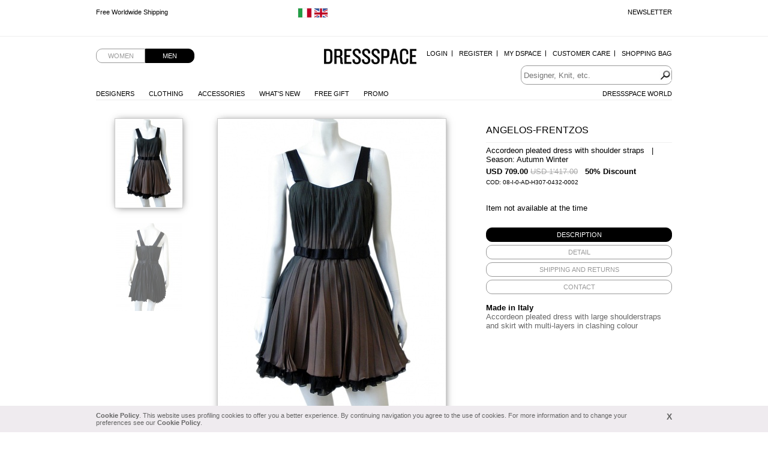

--- FILE ---
content_type: text/html; charset=UTF-8
request_url: https://www.dressspace.com/man/clothing/dresses/accordeon_pleated_dress_with_shoulder_straps-id=5327.html
body_size: 6117
content:
<!DOCTYPE html>
<html>

<head>
            <title>Accordeon pleated dress with shoulder straps 100% Silk by Angelos-Frentzos - Clothing Women Dresses On Sale.</title>
        <meta name="viewport" content="width=device-width, initial-scale=1.0" />
        <meta charset="utf-8">
        <meta http-equiv="Content-Language" content="en">
        <meta name="robots" content="all">
        <meta name="description" content="Accordeon pleated dress with large shoulderstraps and skirt with multi-layers&amp;nbsp;in clashing colour Accordeon pleated dress with large shoulderstraps and skirt with multi-layers&amp;nbsp;in clashing colour On Sale at DressSpace.com">
        <meta name="keywords" content="designer fashion, designer clothing, designer clothes,">
        <meta name="msvalidate.01" content="8048CC6CD7B705A43C7975DE18DCA983">
        <meta name="facebook-domain-verification" content="59vyrgfnd0v422zbr4fqk253bs4wy5" />

                        <link rel="alternate" href="https://www.dressspace.com/it/uomo/abbigliamento/dresses/accordeon_pleated_dress_with_shoulder_straps-id=5327.html" hreflang="it" />
                            <link rel="alternate" href="https://www.dressspace.com/man/clothing/dresses/accordeon_pleated_dress_with_shoulder_straps-id=5327.html" hreflang="en" />
            
        <link rel="canonical" href="https://www.dressspace.com/man/clothing/dresses/accordeon_pleated_dress_with_shoulder_straps-id=5327.html">
        <script>
            window.site_url = 'https://www.dressspace.com/';
        </script>
        <link rel="stylesheet" href="https://www.dressspace.com/s/_s.css?1712742555">
<script src="https://www.dressspace.com/js/_j.js?1712742555"></script>

            <script>
                (function(i, s, o, g, r, a, m) {
                    i['GoogleAnalyticsObject'] = r;
                    i[r] = i[r] || function() {
                        (i[r].q = i[r].q || []).push(arguments)
                    }, i[r].l = 1 * new Date();
                    a = s.createElement(o),
                        m = s.getElementsByTagName(o)[0];
                    a.async = 1;
                    a.src = g;
                    m.parentNode.insertBefore(a, m)
                })(window, document, 'script', '//www.google-analytics.com/analytics.js', 'ga');

                ga('create', 'UA-5649935-1', 'auto');
                ga('send', 'pageview');
            </script>

            <!-- Hotjar Tracking Code for http://www.dressspace.com/ -->
            <script>
                (function(h, o, t, j, a, r) {
                    h.hj = h.hj || function() {
                        (h.hj.q = h.hj.q || []).push(arguments)
                    };
                    h._hjSettings = {
                        hjid: 347104,
                        hjsv: 5
                    };
                    a = o.getElementsByTagName('head')[0];
                    r = o.createElement('script');
                    r.async = 1;
                    r.src = t + h._hjSettings.hjid + j + h._hjSettings.hjsv;
                    a.appendChild(r);
                })(window, document, '//static.hotjar.com/c/hotjar-', '.js?sv=');
            </script>

            <!-- Yandex.Metrika counter -->
            <script type="text/javascript">
                (function(d, w, c) {
                    (w[c] = w[c] || []).push(function() {
                        try {
                            w.yaCounter43190039 = new Ya.Metrika({
                                id: 43190039,
                                clickmap: true,
                                trackLinks: true,
                                accurateTrackBounce: true
                            });
                        } catch (e) {}
                    });

                    var n = d.getElementsByTagName("script")[0],
                        s = d.createElement("script"),
                        f = function() {
                            n.parentNode.insertBefore(s, n);
                        };
                    s.type = "text/javascript";
                    s.async = true;
                    s.src = "https://mc.yandex.ru/metrika/watch.js";

                    if (w.opera == "[object Opera]") {
                        d.addEventListener("DOMContentLoaded", f, false);
                    } else {
                        f();
                    }
                })(document, window, "yandex_metrika_callbacks");
            </script>
            <noscript>
                <div><img src="https://mc.yandex.ru/watch/43190039" style="position:absolute; left:-9999px;" alt="" /></div>
            </noscript>
            <!-- /Yandex.Metrika counter -->

            <!-- Facebook Pixel Code -->
            <script>
                ! function(f, b, e, v, n, t, s) {
                    if (f.fbq) return;
                    n = f.fbq = function() {
                        n.callMethod ?
                            n.callMethod.apply(n, arguments) : n.queue.push(arguments)
                    };
                    if (!f._fbq) f._fbq = n;
                    n.push = n;
                    n.loaded = !0;
                    n.version = '2.0';
                    n.queue = [];
                    t = b.createElement(e);
                    t.async = !0;
                    t.src = v;
                    s = b.getElementsByTagName(e)[0];
                    s.parentNode.insertBefore(t, s)
                }(window, document, 'script',
                    'https://connect.facebook.net/en_US/fbevents.js');
                fbq('init', '1397534163926006');
                fbq('track', 'PageView');
            </script>
            <noscript><img height="1" width="1" style="display:none" src="https://www.facebook.com/tr?id=1397534163926006&ev=PageView&noscript=1" /></noscript>
            <!-- End Facebook Pixel Code -->
            <link rel="stylesheet" href="https://www.dressspace.com/js/zoom/zoom.css?1712742555">
    <script src="https://www.dressspace.com/js/zoom/zoomDetails.module.js?1712742555"></script>

    <script>
        $(document).ready(function() {
            $("#prod-tabs").tabs();

            if (!Navigation.DEVICE.isTablet) {
                new ZoomDetailsModule({
                    $imageItem: $('#the-img'),
                    // image target div for the zoom. Parent has the same dimensions of the image
                    $imageItemDiv: $('#img-wrapper'),
                    $zoomDivParent: $('#img-wrapper') // zoom div's parent
                });
            }

                            $('#link-back').hide();
            

            $('#prod-thumbs li').click(function() {
                $('#prod-thumbs .active').removeClass('active');

                $(this).addClass('active');

                $('#the-img').attr('src', $(this).attr('data-preview-src'));
                $('#the-img').attr('data-zoom-src', $(this).attr('data-zoom-src'));
            });

            $('#prod-thumbs li').each(function() {
                window.preLoadImages($(this).attr('data-preview-src'));
                window.preLoadImages($(this).attr('data-zoom-src'));
            });

            $('#the-img').attr('data-zoom-src', $('#prod-thumbs li.active').attr('data-zoom-src'));
        });

        var config = {
            msg_size: "Choose your Size"
        };

        var checkAddProd = function() {
            if ($("#size").length > 0 && !$("#size").val()) {
                alert(config.msg_size);
                return false;
            }

            return true;
        }

        var addWishlist = function() {
            // devo avere una taglia selezionata
            var t = "";

            if ($('#size').length > 0)
                t = $('#size').val();

            if (t == "" || typeof t == "undefined")
                alert(config.msg_size);
            else
                window.location.href = "https://www.dressspace.com/mydspace/wishlist_update.php?id=5327&t=" + t;
        }
    </script>
</head>

<body>

                <div id="info_cookie">
                <div id="info_cookie_wrap">
                    <a href="#" onclick="$('#info_cookie').remove()" id="show_info_cookie_close">X</a>
                    <a href="https://www.dressspace.com/privacy_cookie.php">Cookie Policy</a>. This website uses profiling cookies to offer you a better experience. By continuing navigation you agree to the use of cookies. For more information and to change your preferences see our <a href="https://www.dressspace.com/privacy_cookie.php">Cookie Policy</a>.                </div>
            </div>
                <div id="ad">
            <div id="ad-content">
                <div id="ad-newsletter"><a href="https://www.dressspace.com/newsletter.php" class="js-fancybox">Newsletter</a></div>
                <div id="mobile_cart"><a href="https://www.dressspace.com/cart/"><img src="https://www.dressspace.com//i/cart.png" alt="Shopping Bag" /></a></div>


                                    <ul class="slides">
                                                    <li>
                                                                    <a href="http://www.dressspace.com/en/delivery.php">Free Worldwide Shipping</a>
                                                            </li>
                                                    <li>
                                                                    <a href="http://www.dressspace.com/en/delivery.php">Free Worldwide Shipping</a>
                                                            </li>
                                            </ul>
                
                <div class="change-country">
                                            <a href="https://www.dressspace.com/it/uomo/abbigliamento/dresses/accordeon_pleated_dress_with_shoulder_straps-id=5327.html" title="Change country"><img src="https://www.dressspace.com/i/flag_italy.gif" /></a>
                                            <a href="https://www.dressspace.com/man/clothing/dresses/accordeon_pleated_dress_with_shoulder_straps-id=5327.html" title="Change country"><img src="https://www.dressspace.com/i/flag_uk.gif" /></a>
                                    </div>

            </div>
        </div>
    
    <div id="wrap">

                <div id="head">
            <ul id="genre">
                <li><a href="https://www.dressspace.com/woman/">Women</a></li>
                    <li class="active"><a href="https://www.dressspace.com/man/">Men</a></li>
            </ul>

                        <a id="logo" href="https://www.dressspace.com/man/" >Dressspace</a>

            <ul id="nav_utn" class="dropdown">
                                    <li><a href="https://www.dressspace.com/mydspace/login.php?quick">Login</a></li>
                    <li><a href="https://www.dressspace.com/mydspace/register.php">Register</a></li>
                                <li><a href="https://www.dressspace.com/mydspace">My Dspace</a></li>
                <li><a href="https://www.dressspace.com/customer_service.php">Customer Care</a></li>
                <li class="last-child"><a href="https://www.dressspace.com/cart/">Shopping Bag</a>
                                    </li>
            </ul>

            <div id="search">
                <form action="https://www.dressspace.com/search.php">
                    <input type="text" class="text" name="q" placeholder="Designer, Knit, etc." value="">
                    <input type="image" name="submit" src="https://www.dressspace.com/i/search.png" alt="search">
                </form>
            </div>

            <ul id="nav_shop" class="dropdown">
                <li><a href="https://www.dressspace.com/man/designers.html">Designers</a></li>
                                <li><a href="https://www.dressspace.com/man/clothing.html">Clothing</a>
                    <ul>
                        <li><a href="https://www.dressspace.com/man/clothing/blousons.html">Blousons</a></li>
<li><a href="https://www.dressspace.com/man/clothing/dresses.html">Dresses</a></li>
<li><a href="https://www.dressspace.com/man/clothing/jackets.html">Jackets</a></li>
<li><a href="https://www.dressspace.com/man/clothing/knitwear.html">Knitwear</a></li>
<li><a href="https://www.dressspace.com/man/clothing/overcoats.html">Overcoats</a></li>
<li><a href="https://www.dressspace.com/man/clothing/pants.html">Pants</a></li>
<li><a href="https://www.dressspace.com/man/clothing/shirts.html">Shirts</a></li>
<li><a href="https://www.dressspace.com/man/clothing/t-shirt.html">T-shirt</a></li>
<li><a href="https://www.dressspace.com/man/clothing/top.html">Top</a></li>
<li><a href="https://www.dressspace.com/man/clothing/jeans.html">Jeans</a></li>
<li><a href="https://www.dressspace.com/man/clothing/skirts.html">Skirts</a></li>
                    </ul>
                </li>

                <li><a href="https://www.dressspace.com/man/accessories.html">Accessories</a></li>
                <li><a href="https://www.dressspace.com/man/whatsnew.html">What's New</a></li>
                <li><a href="https://www.dressspace.com/man/showcase/free-gift-men.html">Free Gift</a></li>
                <li><a href="https://www.dressspace.com/man/showcase/promotion.html" rel="nofollow">Promo</a></li>

                <!--<li class="hl"><a href="" rel="nofollow">Saldi</a></li>-->
            </ul>

            <ul id="nav_dressspace" class="dropdown">
                <li><a href="http://blog.dressspace.com" target="_blank">Dressspace World</a></li>
            </ul>

            <div id="nav_mobile_wrapper">
                <a href="#" id="menu_opener">&nbsp;</a>

                <div id="nav_mobile">
                    <a href="https://www.dressspace.com/man/designers.php">Designers</a>
                    <a href="https://www.dressspace.com/man/clothing.php">Clothing</a>
                    <a href="https://www.dressspace.com/man/accessories.html">Accessories</a>
                    <a href="https://www.dressspace.com/man/whatsnew.php">What's New</a>
                    <a href="https://www.dressspace.com/man/showcase/free_gift_men.php">Free Gift</a>
                    <a href="https://www.dressspace.com/man/showcase/promo.php" rel="nofollow">Promo</a>
                                            <a href="https://www.dressspace.com/mydspace/login.php?quick">Login</a>
                        <a href="https://www.dressspace.com/mydspace/register.php">Register</a>
                                        <a href="https://www.dressspace.com/mydspace/">My Dspace</a>
                    <a href="https://www.dressspace.com/customer_service.php">Customer Care</a>
                    <a href="https://www.dressspace.com/cart/">Shopping Bag</a>
                    <a href="http://blog.dressspace.com" target="_blank">Dressspace World</a>
                    <a href="https://www.dressspace.com/newsletter.php">Newsletter</a>
                </div>
            </div>
        </div>
        
        <div id="main">
            <p id="back"><a href="#" id="link-back">&lt; &nbsp; BACK TO PRODUCTS</a></p>

            <div id="prod-thumbs" class="no-mobile">
                    <ul>
        <li class="active" data-preview-src="https://www.dressspace.com/data/prod/cache/380_175_08-I-0-AD-H307-0432-0002-BF.jpg" data-zoom-src="https://www.dressspace.com/data/prod/08-I-0-AD-H307-0432-0002-BF.jpg"><img src="https://www.dressspace.com/data/prod/cache/110_175_08-I-0-AD-H307-0432-0002-BF.jpg" alt="Angelos-Frentzos Accordeon pleated dress with shoulder straps"></li>
        <li data-preview-src="https://www.dressspace.com/data/prod/cache/380_175_08-I-0-AD-H307-0432-0002-BR.jpg" data-zoom-src="https://www.dressspace.com/data/prod/08-I-0-AD-H307-0432-0002-BR.jpg"><img src="https://www.dressspace.com/data/prod/cache/110_175_08-I-0-AD-H307-0432-0002-BR.jpg" alt="Angelos-Frentzos Accordeon pleated dress with shoulder straps"></li>
            </ul>
            </div>

            <div id="prod-main">
                <div id="img-wrapper"><img id="the-img" src="https://www.dressspace.com/data/prod/cache/380_175_08-I-0-AD-H307-0432-0002-BF.jpg" alt="Angelos-Frentzos Accordeon pleated dress with shoulder straps"></div>
            </div>

            <div id="prod-thumbs" class="only-mobile">
                    <ul>
        <li class="active" data-preview-src="https://www.dressspace.com/data/prod/cache/380_175_08-I-0-AD-H307-0432-0002-BF.jpg" data-zoom-src="https://www.dressspace.com/data/prod/08-I-0-AD-H307-0432-0002-BF.jpg"><img src="https://www.dressspace.com/data/prod/cache/110_175_08-I-0-AD-H307-0432-0002-BF.jpg" alt="Angelos-Frentzos Accordeon pleated dress with shoulder straps"></li>
        <li data-preview-src="https://www.dressspace.com/data/prod/cache/380_175_08-I-0-AD-H307-0432-0002-BR.jpg" data-zoom-src="https://www.dressspace.com/data/prod/08-I-0-AD-H307-0432-0002-BR.jpg"><img src="https://www.dressspace.com/data/prod/cache/110_175_08-I-0-AD-H307-0432-0002-BR.jpg" alt="Angelos-Frentzos Accordeon pleated dress with shoulder straps"></li>
            </ul>
            </div>

            <div id="prod-info">
                <h1>Angelos-Frentzos</h1>
                <h3>Accordeon pleated dress with shoulder straps &nbsp; | &nbsp; Season: Autumn Winter</h3>
                <div id="price"><strong class="price">USD 709.00</strong> <span class="price-old">USD 1'417.00</span>                                             &nbsp; <b>50% Discount</b>
                                    </div>
                                    <div style="font-size:10px;">COD: 08-I-0-AD-H307-0432-0002</div>
                
                <br><br>
                                    <p>Item not available at the time</p>
                
                <div id="prod-tabs">
                    <ul>
                        <li><a href="#tab-desc"><span>Description</span></a></li>
                        <li><a href="#tab-detail"><span>DETAIL</span></a></li>
                        <li><a href="#tab-shipping"><span>SHIPPING AND RETURNS</span></a></li>
                        <li><a href="#tab-contacts"><span>Contact</span></a></li>
                    </ul>
                    <div id="tab-desc">
                        <strong style="display:block;color:#000">Made in Italy</strong>
                        <p>Accordeon pleated dress with large shoulderstraps and skirt with multi-layers&nbsp;in clashing colour</p>                    </div>
                    <div id="tab-detail">
                        100% Silk                    </div>
                    <div id="tab-shipping">
                        <p>We ship with UPS. For further info <a href="https://www.dressspace.com/man/delivery.php">click here</a>.</p><p>You can return any product within 10 days from the delivery date.</p>                    </div>
                    <div id="tab-contacts">
                        <p>
                            <a href="mailto:info@dressspace.com">info@dressspace.com</a><br />
                            +39 0541 732 732<br />
                            +39 393 85 98 656<br />
                        </p>
                    </div>
                </div>
            </div>

            <div class="clear"></div>

            <div id="reviews">
                <h3>Customers review</h3>

                                <p id="write-review"><a href="https://www.dressspace.com/man/review.php?id=5327">Write a review</a></p>
            </div>

            <div class="clear"></div>
        </div>

                            <div class="designer-bar">
                        <a href="https://www.dressspace.com/man/designers/against_my_killer.html">Against my killer</a> - <a href="https://www.dressspace.com/man/designers/alberto_incanuti.html">Alberto Incanuti</a> - <a href="https://www.dressspace.com/man/designers/angelos-frentzos.html">Angelos-Frentzos</a> - <a href="https://www.dressspace.com/man/designers/delfine_wilson.html">Delphine Wilson</a> - <a href="https://www.dressspace.com/man/designers/domingo_rodriguez.html">Domingo Rodriguez</a> - <a href="https://www.dressspace.com/man/designers/rabaya.html">Giulio Bondi</a> - <a href="https://www.dressspace.com/man/designers/james.html">JAMES 0706</a> - <a href="https://www.dressspace.com/man/designers/jan_carlos.html">Jan & Carlos</a> - <a href="https://www.dressspace.com/man/designers/lumen_et_umbra.html">Lumen et umbra</a> - <a href="https://www.dressspace.com/man/designers/sssr_venezia.html">Marc Point</a> - <a href="https://www.dressspace.com/man/designers/marcandcram.html">MarcandcraM</a> - <a href="https://www.dressspace.com/man/designers/nicolas-mark.html">Nicolas & Mark</a> - <a href="https://www.dressspace.com/man/designers/project-frentzos.html">Project-Frentzos</a> - <a href="https://www.dressspace.com/man/designers/rick_owens.html">Rick Owens</a> - <a href="https://www.dressspace.com/man/designers/t-skin.html">T-skin</a> - <a href="https://www.dressspace.com/man/designers/vic-torian.html">Vic-Torian</a> - <a href="https://www.dressspace.com/man/designers/ysack.html">Ysack</a>                    </div>
                        <div id="foot">
                                    <div id="foot-social">
                        <div id="social">
                            <p>follow us on</p>

                            <ul>
                                <li id="social-facebook"><a href="http://www.facebook.com/pages/DRESSSPACE/269296914308">facebook</a></li>
                                <li id="social-twitter"><a href="http://twitter.com/dressspace">twitter</a></li>
                                <li id="social-pinterest"><a href="http://pinterest.com/dressspace/">pinterest</a></li>
                                <li id="social-fancy"><a href="http://fancy.com/dresss">the fancy</a></li>
                                <li id="social-youtube"><a href="http://www.youtube.com/user/DressSpace?feature=guide">youtube</a></li>
                            </ul>
                        </div>

                        <div id="sitemap">
                            <a href="https://www.dressspace.com/sitemap.php">Sitemap</a>

                            <!-- AddThis Button BEGIN -->
                            <div class="addthis_toolbox addthis_default_style">
                                <a class="addthis_button_preferred_1"></a>
                                <a class="addthis_button_preferred_2"></a>
                                <a class="addthis_button_preferred_3"></a>
                                <a class="addthis_button_preferred_4"></a>
                                <a class="addthis_button_compact"></a>
                                <a class="addthis_counter addthis_bubble_style"></a>
                            </div>
                            <script type="text/javascript">
                                var addthis_config = {
                                    "data_track_addressbar": false,
                                    ui_click: true,
                                    ui_language: 'en',
                                    data_ga_tracker: 'pageTracker'
                                };
                                jQuery.getScript('//s7.addthis.com/js/300/addthis_widget.js#pubid=xa-50c1c4c5500eb3eb');
                            </script>
                            <!-- AddThis Button END -->
                        </div>

                        <div class="clear"></div>
                    </div>

                    <div class="foot_blk" id="foot-shipping">
                        <p>
                            Shipping to                            <span id="shipping_to">United States of America</span> <span id="change_country">(<a href="https://www.dressspace.com/change_country.php">Change Country</a>)</span>
                        </p>
                    </div>

                    <div class="foot_blk">
                        <h5>NEW TO DRESSSPACE.COM</h5>

                        <ul>
                            <li><a href="https://www.dressspace.com/dspace.php">What is DressSpace</a></li>
                            <li><a href="https://www.dressspace.com/man/showcase/free_gift_men.php">Free Gift</a></li>
                            <li><a href="https://www.dressspace.com/registration.php">Why register to dressspace.com</a></li>
                        </ul>
                    </div>

                    <div class="foot_blk">
                        <h5>Customer Care</h5>

                        <ul>
                            <li><a href="https://www.dressspace.com/faq.html">Faq</a></li>
                            <li><a href="https://www.dressspace.com/delivery.php">Shipping Times and Costs</a></li>
                            <li><a href="https://www.dressspace.com/payment.php">Payment Security</a></li>
                            <li><a class="js-fancybox" data="{width:400,height:150}" href="https://www.dressspace.com/returns.php">Returns</a></li>
                            <li><a class="js-fancybox" href="https://www.dressspace.com/sizing.php">Size Guide</a></li>
                        </ul>
                    </div>

                    <div class="foot_blk">
                        <h5>About Us</h5>

                        <ul>
                            <li><a href="https://www.dressspace.com/about-us.php">About Us</a></li>
                            <li><a href="https://www.dressspace.com/feedback.php">Feedback</a></li>
                            <li><a href="https://www.dressspace.com/terms.php">Terms and Conditions</a></li>
                            <li><a href="https://www.dressspace.com/privacy-policy.php">Privacy Policy</a></li>
                            <li><a href="https://www.dressspace.com/rss.php">RSS</a> <a href="http://blog.dressspace.com" target="_blank">Blog</a> <a href="https://www.dressspace.com/fashion-story.php">Fashion Story</a></li>
                        </ul>
                    </div>

                    <div class="clear"></div>
                
                <div id="credits">Powered by Dressspace.com - Copyright &copy; 2007-2026 Vulpinari s.r.l. - All Rights Reserved - P.Iva 00749610408</div>
            </div>

                        <script src="//config1.veinteractive.com/tags/CE0EFA13/B206/49AE/84AE/79CBDE23C955/tag.js" type="text/javascript" async></script>

            <script type="text/javascript">
                setTimeout(function() {
                    var a = document.createElement("script");
                    var b = document.getElementsByTagName("script")[0];
                    a.src = document.location.protocol + "//script.crazyegg.com/pages/scripts/0012/7290.js?" + Math.floor(new Date().getTime() / 3600000);
                    a.async = true;
                    a.type = "text/javascript";
                    b.parentNode.insertBefore(a, b)
                }, 1);
            </script>

    </div>
            <script type="text/javascript">
            /* <![CDATA[ */
            var google_conversion_id = 1039898587;
            var google_conversion_language = "en";
            var google_conversion_format = "2";
            var google_conversion_color = "ffffff";
            var google_conversion_label = "-sI7CO7nhWsQ_pubnwM";
            var google_conversion_value = 709;
            var google_conversion_currency = "EUR";
            var google_remarketing_only = false;

            /* ]]> */
        </script>
        <script type="text/javascript" src="//www.googleadservices.com/pagead/conversion.js">
        </script>
        <noscript>
            <div style="display:inline;">
                <img height="1" width="1" style="border-style:none;" alt="" src="//www.googleadservices.com/pagead/conversion/709/?value=709&amp;currency_code=EUR&amp;label=-sI7CO7nhWsQ_pubnwM&amp;guid=ON&amp;script=0" />
            </div>
        </noscript>
</body>

</html>